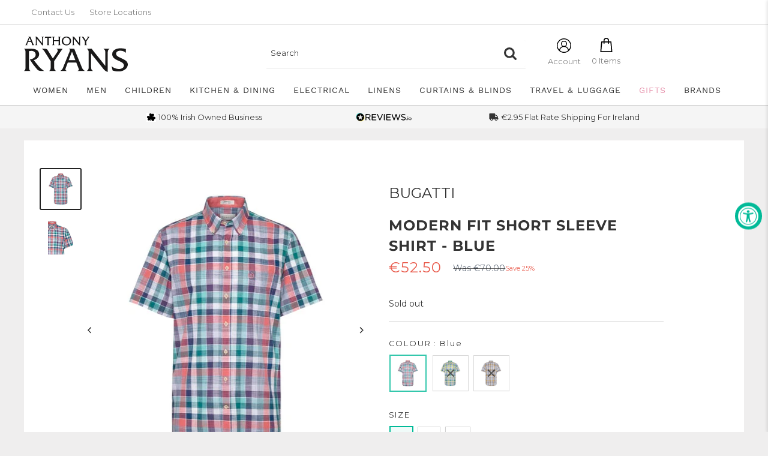

--- FILE ---
content_type: text/html; charset=utf-8
request_url: https://www.anthonyryans.com/collections/all/e-style-code-bug58332?view=tag.json
body_size: 1180
content:
[{"id":7811214835933,"title":"Modern Fit Short Sleeve Shirt","handle":"bugatti-casual-ss-shirt-bug58332-550","description":"\u003cp\u003e\u003cstrong\u003eFeatures\u003c\/strong\u003e\u003c\/p\u003e\n\u003cul\u003e\n\u003cli\u003eModern fit.\u003c\/li\u003e\n\u003cli\u003eButton down collar.\u003c\/li\u003e\n\u003cli\u003eCentral button fastening.\u003c\/li\u003e\n\u003cli\u003eShort sleeve.\u003c\/li\u003e\n\u003cli\u003eAll over check pattern.\u003c\/li\u003e\n\u003cli\u003eChest patch pocket with embroidered logo.\u003c\/li\u003e\n\u003c\/ul\u003e\n\u003cp\u003e\u003cstrong\u003eMaterial: \u003c\/strong\u003e100% Cotton.\u003c\/p\u003e\n\u003cp\u003e\u003cstrong\u003eWash Instructions: \u003c\/strong\u003eMachine washable at 30°C.\u003c\/p\u003e","published_at":"2020-07-15T00:00:00+01:00","created_at":"2022-08-13T14:07:04+01:00","vendor":"Bugatti","type":"","tags":["BranchSHO","e:brand-code:BUG","e:department-code:02A","e:department:Gents Outfitting","e:filter-colour:Green","e:season-code:SS21","e:season:Spring\/Summer 21","e:section-code:02","e:section:Menswear","e:style-code:BUG58332","e:sub-department-code:221","e:sub-department:Short Sleeve Casual Shirts","e:vat-code:1","epos:style-code:BUG58332","epos:vat-code:1"],"price":5250,"price_min":5250,"price_max":5250,"available":false,"price_varies":false,"compare_at_price":7000,"compare_at_price_min":7000,"compare_at_price_max":7000,"compare_at_price_varies":false,"variants":[{"id":43155914195165,"title":"M \/ 550","option1":"M","option2":"550","option3":null,"sku":"BUG58332002","requires_shipping":true,"taxable":true,"featured_image":null,"available":false,"name":"Modern Fit Short Sleeve Shirt - M \/ 550","public_title":"M \/ 550","options":["M","550"],"price":5250,"weight":0,"compare_at_price":7000,"inventory_management":"shopify","barcode":"4062389395654","requires_selling_plan":false,"selling_plan_allocations":[]},{"id":43155914129629,"title":"L \/ 550","option1":"L","option2":"550","option3":null,"sku":"BUG58332001","requires_shipping":true,"taxable":true,"featured_image":null,"available":false,"name":"Modern Fit Short Sleeve Shirt - L \/ 550","public_title":"L \/ 550","options":["L","550"],"price":5250,"weight":0,"compare_at_price":7000,"inventory_management":"shopify","barcode":"4062389395647","requires_selling_plan":false,"selling_plan_allocations":[]},{"id":43155914064093,"title":"XL \/ 550","option1":"XL","option2":"550","option3":null,"sku":"BUG58332003","requires_shipping":true,"taxable":true,"featured_image":null,"available":false,"name":"Modern Fit Short Sleeve Shirt - XL \/ 550","public_title":"XL \/ 550","options":["XL","550"],"price":5250,"weight":0,"compare_at_price":7000,"inventory_management":"shopify","barcode":"4062389395661","requires_selling_plan":false,"selling_plan_allocations":[]}],"images":["\/\/www.anthonyryans.com\/cdn\/shop\/products\/bugatti_1_550_9450-58332nB2MLdhZ1tkb8.jpg?v=1663149758","\/\/www.anthonyryans.com\/cdn\/shop\/products\/bugatti_1_550_9450-58332_2a4IYzUEB4TJ61.jpg?v=1663149758"],"featured_image":"\/\/www.anthonyryans.com\/cdn\/shop\/products\/bugatti_1_550_9450-58332nB2MLdhZ1tkb8.jpg?v=1663149758","options":["Size","Colour"],"media":[{"alt":null,"id":30538423730397,"position":1,"preview_image":{"aspect_ratio":0.666,"height":512,"width":341,"src":"\/\/www.anthonyryans.com\/cdn\/shop\/products\/bugatti_1_550_9450-58332nB2MLdhZ1tkb8.jpg?v=1663149758"},"aspect_ratio":0.666,"height":512,"media_type":"image","src":"\/\/www.anthonyryans.com\/cdn\/shop\/products\/bugatti_1_550_9450-58332nB2MLdhZ1tkb8.jpg?v=1663149758","width":341},{"alt":null,"id":30538423763165,"position":2,"preview_image":{"aspect_ratio":0.666,"height":512,"width":341,"src":"\/\/www.anthonyryans.com\/cdn\/shop\/products\/bugatti_1_550_9450-58332_2a4IYzUEB4TJ61.jpg?v=1663149758"},"aspect_ratio":0.666,"height":512,"media_type":"image","src":"\/\/www.anthonyryans.com\/cdn\/shop\/products\/bugatti_1_550_9450-58332_2a4IYzUEB4TJ61.jpg?v=1663149758","width":341}],"requires_selling_plan":false,"selling_plan_groups":[],"content":"\u003cp\u003e\u003cstrong\u003eFeatures\u003c\/strong\u003e\u003c\/p\u003e\n\u003cul\u003e\n\u003cli\u003eModern fit.\u003c\/li\u003e\n\u003cli\u003eButton down collar.\u003c\/li\u003e\n\u003cli\u003eCentral button fastening.\u003c\/li\u003e\n\u003cli\u003eShort sleeve.\u003c\/li\u003e\n\u003cli\u003eAll over check pattern.\u003c\/li\u003e\n\u003cli\u003eChest patch pocket with embroidered logo.\u003c\/li\u003e\n\u003c\/ul\u003e\n\u003cp\u003e\u003cstrong\u003eMaterial: \u003c\/strong\u003e100% Cotton.\u003c\/p\u003e\n\u003cp\u003e\u003cstrong\u003eWash Instructions: \u003c\/strong\u003eMachine washable at 30°C.\u003c\/p\u003e"},{"id":7811214737629,"title":"Modern Fit Short Sleeve Shirt - Blue","handle":"bugatti-casual-ss-shirt-bug58332-670","description":"\u003cp\u003e\u003cstrong\u003eFeatures\u003c\/strong\u003e\u003c\/p\u003e\n\u003cul\u003e\n\u003cli\u003eModern fit.\u003c\/li\u003e\n\u003cli\u003eButton down collar.\u003c\/li\u003e\n\u003cli\u003eCentral button fastening.\u003c\/li\u003e\n\u003cli\u003eShort sleeve.\u003c\/li\u003e\n\u003cli\u003eAll over check pattern.\u003c\/li\u003e\n\u003cli\u003eChest patch pocket with embroidered logo.\u003c\/li\u003e\n\u003c\/ul\u003e\n\u003cp\u003e\u003cstrong\u003eMaterial: \u003c\/strong\u003e100% Cotton.\u003c\/p\u003e\n\u003cp\u003e\u003cstrong\u003eWash Instructions: \u003c\/strong\u003eMachine washable at 30°C.\u003c\/p\u003e","published_at":"2020-07-15T00:00:00+01:00","created_at":"2022-08-13T14:07:03+01:00","vendor":"Bugatti","type":"","tags":["BranchSHO","e:brand-code:BUG","e:department-code:02A","e:department:Gents Outfitting","e:filter-colour:Blue","e:season-code:SS21","e:season:Spring\/Summer 21","e:section-code:02","e:section:Menswear","e:style-code:BUG58332","e:sub-department-code:221","e:sub-department:Short Sleeve Casual Shirts","e:vat-code:1","epos:style-code:BUG58332","epos:vat-code:1"],"price":5250,"price_min":5250,"price_max":5250,"available":false,"price_varies":false,"compare_at_price":7000,"compare_at_price_min":7000,"compare_at_price_max":7000,"compare_at_price_varies":false,"variants":[{"id":43155913801949,"title":"M \/ Blue","option1":"M","option2":"Blue","option3":null,"sku":"BUG58332005","requires_shipping":true,"taxable":true,"featured_image":null,"available":false,"name":"Modern Fit Short Sleeve Shirt - Blue - M \/ Blue","public_title":"M \/ Blue","options":["M","Blue"],"price":5250,"weight":0,"compare_at_price":7000,"inventory_management":"shopify","barcode":"4062389395227","requires_selling_plan":false,"selling_plan_allocations":[]},{"id":43155913769181,"title":"L \/ Blue","option1":"L","option2":"Blue","option3":null,"sku":"BUG58332004","requires_shipping":true,"taxable":true,"featured_image":null,"available":false,"name":"Modern Fit Short Sleeve Shirt - Blue - L \/ Blue","public_title":"L \/ Blue","options":["L","Blue"],"price":5250,"weight":0,"compare_at_price":7000,"inventory_management":"shopify","barcode":"4062389395210","requires_selling_plan":false,"selling_plan_allocations":[]},{"id":43155913834717,"title":"XL \/ Blue","option1":"XL","option2":"Blue","option3":null,"sku":"BUG58332006","requires_shipping":true,"taxable":true,"featured_image":null,"available":false,"name":"Modern Fit Short Sleeve Shirt - Blue - XL \/ Blue","public_title":"XL \/ Blue","options":["XL","Blue"],"price":5250,"weight":0,"compare_at_price":7000,"inventory_management":"shopify","barcode":"4062389395234","requires_selling_plan":false,"selling_plan_allocations":[]}],"images":["\/\/www.anthonyryans.com\/cdn\/shop\/products\/bugatti_1_940_9450-58332qg91Bnxa2RDg3.jpg?v=1663149759","\/\/www.anthonyryans.com\/cdn\/shop\/products\/bugatti_1_940_9450-58332_2LRTr8xT3GfZMf.jpg?v=1663149759"],"featured_image":"\/\/www.anthonyryans.com\/cdn\/shop\/products\/bugatti_1_940_9450-58332qg91Bnxa2RDg3.jpg?v=1663149759","options":["Size","Colour"],"media":[{"alt":null,"id":30538424058077,"position":1,"preview_image":{"aspect_ratio":0.666,"height":512,"width":341,"src":"\/\/www.anthonyryans.com\/cdn\/shop\/products\/bugatti_1_940_9450-58332qg91Bnxa2RDg3.jpg?v=1663149759"},"aspect_ratio":0.666,"height":512,"media_type":"image","src":"\/\/www.anthonyryans.com\/cdn\/shop\/products\/bugatti_1_940_9450-58332qg91Bnxa2RDg3.jpg?v=1663149759","width":341},{"alt":null,"id":30538424090845,"position":2,"preview_image":{"aspect_ratio":0.666,"height":512,"width":341,"src":"\/\/www.anthonyryans.com\/cdn\/shop\/products\/bugatti_1_940_9450-58332_2LRTr8xT3GfZMf.jpg?v=1663149759"},"aspect_ratio":0.666,"height":512,"media_type":"image","src":"\/\/www.anthonyryans.com\/cdn\/shop\/products\/bugatti_1_940_9450-58332_2LRTr8xT3GfZMf.jpg?v=1663149759","width":341}],"requires_selling_plan":false,"selling_plan_groups":[],"content":"\u003cp\u003e\u003cstrong\u003eFeatures\u003c\/strong\u003e\u003c\/p\u003e\n\u003cul\u003e\n\u003cli\u003eModern fit.\u003c\/li\u003e\n\u003cli\u003eButton down collar.\u003c\/li\u003e\n\u003cli\u003eCentral button fastening.\u003c\/li\u003e\n\u003cli\u003eShort sleeve.\u003c\/li\u003e\n\u003cli\u003eAll over check pattern.\u003c\/li\u003e\n\u003cli\u003eChest patch pocket with embroidered logo.\u003c\/li\u003e\n\u003c\/ul\u003e\n\u003cp\u003e\u003cstrong\u003eMaterial: \u003c\/strong\u003e100% Cotton.\u003c\/p\u003e\n\u003cp\u003e\u003cstrong\u003eWash Instructions: \u003c\/strong\u003eMachine washable at 30°C.\u003c\/p\u003e"},{"id":7811214639325,"title":"Modern Fit Short Sleeve Shirt","handle":"bugatti-casual-ss-shirt-bug58332-940","description":"\u003cp\u003e\u003cstrong\u003eFeatures\u003c\/strong\u003e\u003c\/p\u003e\n\u003cul\u003e\n\u003cli\u003eModern fit.\u003c\/li\u003e\n\u003cli\u003eButton down collar.\u003c\/li\u003e\n\u003cli\u003eCentral button fastening.\u003c\/li\u003e\n\u003cli\u003eShort sleeve.\u003c\/li\u003e\n\u003cli\u003eAll over check pattern.\u003c\/li\u003e\n\u003cli\u003eChest patch pocket with embroidered logo.\u003c\/li\u003e\n\u003c\/ul\u003e\n\u003cp\u003e\u003cstrong\u003eMaterial: \u003c\/strong\u003e100% Cotton.\u003c\/p\u003e\n\u003cp\u003e\u003cstrong\u003eWash Instructions: \u003c\/strong\u003eMachine washable at 30°C.\u003c\/p\u003e","published_at":"2020-07-15T00:00:00+01:00","created_at":"2022-08-13T14:07:03+01:00","vendor":"Bugatti","type":"","tags":["BranchSHO","e:brand-code:BUG","e:department-code:02A","e:department:Gents Outfitting","e:filter-colour:Pink","e:season-code:SS21","e:season:Spring\/Summer 21","e:section-code:02","e:section:Menswear","e:style-code:BUG58332","e:sub-department-code:221","e:sub-department:Short Sleeve Casual Shirts","e:vat-code:1","epos:style-code:BUG58332","epos:vat-code:1"],"price":5250,"price_min":5250,"price_max":5600,"available":false,"price_varies":true,"compare_at_price":7000,"compare_at_price_min":7000,"compare_at_price_max":7000,"compare_at_price_varies":false,"variants":[{"id":43155913408733,"title":"M \/ 940","option1":"M","option2":"940","option3":null,"sku":"BUG58332008","requires_shipping":true,"taxable":true,"featured_image":null,"available":false,"name":"Modern Fit Short Sleeve Shirt - M \/ 940","public_title":"M \/ 940","options":["M","940"],"price":5600,"weight":0,"compare_at_price":7000,"inventory_management":"shopify","barcode":"4062389395180","requires_selling_plan":false,"selling_plan_allocations":[]},{"id":43155913572573,"title":"L \/ 940","option1":"L","option2":"940","option3":null,"sku":"BUG58332007","requires_shipping":true,"taxable":true,"featured_image":null,"available":false,"name":"Modern Fit Short Sleeve Shirt - L \/ 940","public_title":"L \/ 940","options":["L","940"],"price":5250,"weight":0,"compare_at_price":7000,"inventory_management":"shopify","barcode":"4062389395173","requires_selling_plan":false,"selling_plan_allocations":[]},{"id":43155913507037,"title":"XL \/ 940","option1":"XL","option2":"940","option3":null,"sku":"BUG58332009","requires_shipping":true,"taxable":true,"featured_image":null,"available":false,"name":"Modern Fit Short Sleeve Shirt - XL \/ 940","public_title":"XL \/ 940","options":["XL","940"],"price":5250,"weight":0,"compare_at_price":7000,"inventory_management":"shopify","barcode":"4062389395197","requires_selling_plan":false,"selling_plan_allocations":[]}],"images":["\/\/www.anthonyryans.com\/cdn\/shop\/products\/bugatti_1_670_9450-58332SuvUBwO7VRsfy.jpg?v=1663149761","\/\/www.anthonyryans.com\/cdn\/shop\/products\/bugatti_1_670_9450-58332_2ePtspPRFkrCYp.jpg?v=1663149761"],"featured_image":"\/\/www.anthonyryans.com\/cdn\/shop\/products\/bugatti_1_670_9450-58332SuvUBwO7VRsfy.jpg?v=1663149761","options":["Size","Colour"],"media":[{"alt":null,"id":30538424385757,"position":1,"preview_image":{"aspect_ratio":0.666,"height":512,"width":341,"src":"\/\/www.anthonyryans.com\/cdn\/shop\/products\/bugatti_1_670_9450-58332SuvUBwO7VRsfy.jpg?v=1663149761"},"aspect_ratio":0.666,"height":512,"media_type":"image","src":"\/\/www.anthonyryans.com\/cdn\/shop\/products\/bugatti_1_670_9450-58332SuvUBwO7VRsfy.jpg?v=1663149761","width":341},{"alt":null,"id":30538424418525,"position":2,"preview_image":{"aspect_ratio":0.666,"height":512,"width":341,"src":"\/\/www.anthonyryans.com\/cdn\/shop\/products\/bugatti_1_670_9450-58332_2ePtspPRFkrCYp.jpg?v=1663149761"},"aspect_ratio":0.666,"height":512,"media_type":"image","src":"\/\/www.anthonyryans.com\/cdn\/shop\/products\/bugatti_1_670_9450-58332_2ePtspPRFkrCYp.jpg?v=1663149761","width":341}],"requires_selling_plan":false,"selling_plan_groups":[],"content":"\u003cp\u003e\u003cstrong\u003eFeatures\u003c\/strong\u003e\u003c\/p\u003e\n\u003cul\u003e\n\u003cli\u003eModern fit.\u003c\/li\u003e\n\u003cli\u003eButton down collar.\u003c\/li\u003e\n\u003cli\u003eCentral button fastening.\u003c\/li\u003e\n\u003cli\u003eShort sleeve.\u003c\/li\u003e\n\u003cli\u003eAll over check pattern.\u003c\/li\u003e\n\u003cli\u003eChest patch pocket with embroidered logo.\u003c\/li\u003e\n\u003c\/ul\u003e\n\u003cp\u003e\u003cstrong\u003eMaterial: \u003c\/strong\u003e100% Cotton.\u003c\/p\u003e\n\u003cp\u003e\u003cstrong\u003eWash Instructions: \u003c\/strong\u003eMachine washable at 30°C.\u003c\/p\u003e"}]

--- FILE ---
content_type: text/css
request_url: https://www.anthonyryans.com/cdn/shop/t/242/assets/styles-customised.css?v=41786350118531692421763547805
body_size: 10187
content:
.heading{font-weight:700}.page__title{opacity:.9}.link:hover,.link:focus{color:var(--text-color)}.nav-bar__link[aria-expanded=true]{color:var(--primary-button-background)}#main{margin-top:20px}.mini-cart-opened{height:100vh;overflow:hidden}.lazyloaded.image--fade-in,.no-js [data-bgset],.no-js [data-bg]{z-index:2}.template-index #main{margin-top:0}.boost-pfs-filter-button span{text-transform:uppercase}#ot-sdk-btn-floating{display:none}@media screen and (max-width: 480px){.card__collapsible-button{padding:10px}}.sf9-hidden{opacity:0!important}.sf9-do-not-display{display:none!important}.sf9-quick-view-button{font-size:13px;height:35px;line-height:35px;transition:opacity .25s ease;margin-top:15px!important}.sf9-quick-view-button svg{margin-right:6px;width:15px;height:15px}.sf9-quick-view-button.--hover-activated{opacity:0;pointer-events:none}.sf9-quick-view-button-placeholder{height:35px;margin-top:15px!important}.product-item:hover .sf9-quick-view-button.--hover-activated{opacity:1;pointer-events:all}@media screen and (max-width: 640px){.sf9-quick-view-button,.sf9-quick-view-button.--hover-activated{position:absolute;top:20px;right:20px;display:flex;align-items:center;justify-content:center;width:30px;height:30px;line-height:30px;opacity:1;pointer-events:all;margin:0!important;padding:0!important}:is(.sf9-quick-view-button,.sf9-quick-view-button.--hover-activated) span{display:none}:is(.sf9-quick-view-button,.sf9-quick-view-button.--hover-activated) svg{margin:0}.sf9-quick-view-button-placeholder{display:none}}@font-face{font-family:Work Sans;src:local("Work Sans"),url(subset-WorkSans-Light.woff2) format("woff2"),url(subset-WorkSans-Light.woff) format("woff");font-weight:400;font-style:normal;font-display:swap}@font-face{font-family:Work Sans;src:local("Work Sans"),url(subset-WorkSans-LightItalic.woff2) format("woff2"),url(subset-WorkSans-LightItalic.woff) format("woff");font-weight:400;font-style:italic;font-display:swap}@font-face{font-family:Work Sans;src:local("Work Sans"),url(subset-WorkSans-Medium.woff2) format("woff2"),url(subset-WorkSans-Medium.woff) format("woff");font-weight:600;font-style:normal;font-display:swap}@font-face{font-family:Work Sans;src:local("Work Sans"),url(subset-WorkSans-MediumItalic.woff2) format("woff2"),url(subset-WorkSans-MediumItalic.woff) format("woff");font-weight:600;font-style:italic;font-display:swap}@font-face{font-family:Work Sans;src:local("Work Sans"),url(subset-WorkSans-Regular.woff2) format("woff2"),url(subset-WorkSans-Regular.woff) format("woff");font-weight:500;font-style:normal;font-display:swap}@font-face{font-family:Work Sans;src:local("Work Sans"),url(subset-WorkSans-Italic.woff2) format("woff2"),url(subset-WorkSans-Italic.woff) format("woff");font-weight:500;font-style:italic;font-display:swap}.location__section .map__map-container{flex:0 0 50%}.location__section .map{border:none}.map__store-icon{margin-right:10px}.map__store-hours .heading{padding-bottom:0}.map__store-name{opacity:.9}.location__section .container{padding-bottom:60px}@media screen and (max-width: 480px){.location__section .map__map-container--desktop{display:none}.location__section .map{padding:0}.location-page{display:none}}.section{margin:28px 0}@media screen and (max-width: 1000px){.section{margin:14px 0}}@media (min-width: 1001px){.show-mobile{display:none!important}}@media screen and (max-width: 1000px){.show-desktop{display:none!important}}.js-free-shipping-motivator .hidden{display:none}.template-cart .cart-page--free-shipping-motivator{width:100%;background:#f5f5f5;padding:11px 0;text-align:center;font-size:13px;line-height:.9375rem;font-weight:var(--text-font-weight);color:var(--text-color);margin:10px auto 0}.template-cart .empty-state__description.cart-page--free-shipping-motivator{width:fit-content;padding:11px 20px}.free-shipping-motivator--block{width:100%;background:#f5f5f5;padding:11px 0;text-align:center;font-size:13px;line-height:.9375rem;font-weight:var(--text-font-weight);color:var(--text-color)}@media screen and (max-width: 355px){.template-cart .empty-state__description.cart-page--free-shipping-motivator{padding:11px 5px}.free-shipping-motivator--block{font-size:11px}}#klaviyo-BIS-anchor .klaviyo-bis-trigger{display:flex;justify-content:center;align-items:center;width:100%!important;height:60px!important;margin-top:20px!important;font-size:18px;font-weight:400;text-transform:capitalize;background:var(--primary-button-background);color:var(--secondary-background);padding:2px 30px;line-height:23px;text-transform:uppercase}#klaviyo-BIS-anchor .klaviyo-bis-trigger:hover{background:rgba(var(--primary-button-background-rgb),.8)!important}.klaviyo-BIS .block-swatch--disabled .block-swatch__item{cursor:pointer;pointer-events:all}.section__newsletter [data-testid=form-row],.section__newsletter [data-testid=form-component]{padding:0!important}.section__newsletter [data-testid=form-component]:first-child{max-width:293px;margin-right:1.25rem;flex:0 1 293px}.section__newsletter [data-testid=form-component]:nth-child(2){flex:0 0 148px!important}.section__newsletter input{width:100%!important;border:none!important;font-size:14px!important;box-shadow:none!important}.section__newsletter input::placeholder{font-size:14px!important}.section__newsletter button{width:148px!important;font-size:13px!important}@media only screen and (max-width: 768px){.section__newsletter [data-testid=form-row]{padding:0!important;justify-content:center;flex-wrap:wrap}.section__newsletter [data-testid=form-component]{flex:0 0 100%!important;max-width:unset!important}.section__newsletter [data-testid=form-component]:first-child{margin-right:0;margin-bottom:20px}.section__newsletter [data-testid=form-component]:nth-child(2){flex:0 0 100%!important;max-width:unset!important}.section__newsletter [data-testid=form-component]:nth-child(2) button{width:100%!important}}.header__action-item{position:initial}#mini-cart{position:fixed;right:0;left:auto;top:0;z-index:99999;width:350px;height:100vh;background:#fff;max-height:100%!important;transition:all .3s ease}.mini-cart__recap-price-line:last-child{font-size:24px}.mini-cart__top-bar{letter-spacing:1.85px;padding:2px 10px;line-height:60px;background:#fff;cursor:pointer}.mini-cart__top-bar .icon{margin-right:10px}.mini-cart__content:not(.mini-cart__content--empty)>*{padding-left:0;padding-right:0}.mini-cart__alert-wrapper{background-color:#e9f2f8;display:flex;align-items:center;padding-top:0}.mini-cart .alert{width:85%;font-weight:400;background:transparent;text-align:left;font-size:14px;color:#217dbb}.mini-cart__icon-info{background:#4aa3df;width:15%;text-align:center;height:65px;line-height:65px;display:flex;align-items:center;justify-content:center}.mini-cart__icon-info svg{fill:#fff}.mini-cart__line-item-list{padding:20px!important}.mini-cart__notes{padding:0 20px}.mini-cart__notes label{display:block}.mini-cart__notes textarea{width:100%}.mini-cart__product-vendor{display:none}.cart-message{margin:24px 0}.mini-cart .button-group--loose>a,.mini-cart .button-group--loose>button{display:flex;align-items:center;justify-content:center;font-size:21px;line-height:25px;padding:15px 10px;font-weight:400}.mini-cart .icon--lock{margin-right:10px}.mini-cart__inner{height:auto}.mini-cart[aria-hidden=false]{transform:translate(0);transition:all .3s ease}.mini-cart[aria-hidden=true]{transform:translate(350px);transition:all .3s ease}@media screen and (max-width: 355px){#mini-cart{width:90%}}.product-item__label-list{z-index:5}.product-item__price-list.price-list{text-decoration:line-through}div[id^=modal-quick-view] .product-meta__share-buttons,div[id^=modal-quick-view] more-payment-options-link{display:none}div[id^=modal-quick-view] .featured-product{display:grid;grid-template-columns:.45fr .55fr}div[id^=modal-quick-view] .featured-product>*{display:block;width:100%}div[id^=modal-quick-view] .view-full-details{margin-top:25px;margin-left:auto;text-decoration:underline}@media screen and (max-width: 640px){div[id^=modal-quick-view] .featured-product{grid-template-columns:1fr}div[id^=modal-quick-view] .featured-product .product-form__payment-container{display:grid;grid-template-columns:max-content 1fr}div[id^=modal-quick-view] .featured-product .product-form__payment-container>*{width:100%}div[id^=modal-quick-view] .featured-product .product-form__payment-container .shopify-payment-button{grid-column:1 / 3}div[id^=modal-quick-view] .modal__dialog{padding:25px 15px 15px}div[id^=modal-quick-view] .modal__close{right:25px;top:15px}div[id^=modal-quick-view] .modal__close svg{width:15px;height:15px}div[id^=modal-quick-view] .product-gallery__carousel-item{padding:0 10px}div[id^=modal-quick-view] .flickity-prev-next-button.previous{left:-15px}div[id^=modal-quick-view] .flickity-prev-next-button.next{right:-15px}div[id^=modal-quick-view] .featured-product .card:first-child{border:none}}.shopify-section .rebuy-carousel__pagination.splide__pagination{display:none}.shopify-section .rebuy-widget{padding:10px 0 0;margin:28px 0}.shopify-section .rebuy-widget .rebuy-product-block .rebuy-product-info .rebuy-product-title{margin:0}.shopify-section .rebuy-widget .section__title,.shopify-section .rebuy-widget .primary-title{margin:0;padding:20px;font-weight:400;font-size:18px;text-transform:capitalize}.shopify-section .rebuy-widget .rebuy-money.sale{font-size:15px;font-weight:600}.shopify-section .rebuy-widget .rebuy-money.compare-at{text-decoration:none}.shopify-section .rebuy-widget .rebuy-money.compare-at .price-before{font-size:10px;text-decoration:line-through}.shopify-section .rebuy-widget .product-label--on-sale{margin-top:0;margin-left:5px}#reviewsio-carousel-widget{padding:0 20px}.section__header{position:relative;margin-bottom:10px}.section__header--center{justify-content:center}.section__header .section__action-link{position:absolute;right:0;top:50%;transform:translateY(-50%)}.section__title{font-size:28px;font-weight:600;text-transform:capitalize}@keyframes mobile-filters-animation{0%{top:0}to{top:155px}}@media screen and (max-width: 767px){.boost-pfs-filter-tree-mobile-button-stick-wrapper{position:static;top:0}.boost-pfs-filter-tree-mobile-button-stick-wrapper.sticky{position:sticky;z-index:10;top:155px;animation-name:mobile-filters-animation;animation-timing-function:ease-in-out;animation-duration:.15s}}@keyframes filters-animation{0%{top:0}to{top:192px}}@media screen and (min-width: 768px){.boost-pfs-filter-left-col{position:sticky;top:20px;height:fit-content}.boost-pfs-filter-left-col.sticky{top:192px;transition:all .25s ease-in-out;animation-name:filters-animation;animation-timing-function:ease-in-out;animation-duration:.15s}}@keyframes header-animation{0%{top:-200px}to{top:0}}#shopify-section-header.sticky{position:sticky;top:0;transition:all .25s ease-in-out;animation-name:header-animation;animation-timing-function:ease-in-out;animation-duration:.15s}.announcement-bar__content{font-family:Proza Libre,sans-serif;font-size:13px;line-height:18px;padding:.625rem}.announcement-bar__content .link--underline{margin-left:.625rem}.blocks-collection-list{display:flex;margin-left:-15px;margin-right:-15px;flex-wrap:wrap;row-gap:30px}.blocks-collection-list img{position:relative}.section__blocks-collection-list .container{padding:0}@media screen and (max-width: 1000px){.blocks-collection-list{flex-wrap:wrap;margin-left:0;margin-right:0}.blocks-collection-list .collection-item{margin:14px 0}.blocks-collection-list .collection-item:last-child{margin-bottom:0}}.section__brands{background:#fff;padding-top:0}.brands__anchor{cursor:pointer}.brands__vendor-list,.brands__list{list-style:none}.brands__vendor-list{display:flex;flex-wrap:wrap;justify-content:left;margin:2em 30px}.brands__vendor-list li{flex:0 0 25%;text-align:left;padding:.5em;text-transform:capitalize}.brands__separator .heading{position:relative;margin-top:50px}.brands__separator:first-child{display:none}.brands__separator .heading:after{content:" ";position:absolute;top:calc(50% - 1px);left:0;background:#ccc;height:2px;width:100%}.brands__separator .heading span{position:relative;z-index:2;background:#fff;padding:0 1em}.brands__buttons{margin:0;display:flex;justify-content:center;flex-wrap:wrap;padding:4em 0;list-style:none}.brands__buttons.sticky{position:sticky;top:58px;z-index:9;width:100%;background:#fff;padding-top:0;padding-bottom:10px;border-bottom:1px solid #cccccc}.brands__buttons.sticky+.brands__list{padding-top:150px}.brands__buttons li{font-size:20px;width:40px}@media screen and (max-width: 480px){.brands__buttons.sticky{top:0}.brands__vendor-list li{flex:0 0 50%}.brands__buttons{justify-content:left}.brands__vendor-list{margin:2em 10px}}.collection-item__title{font-size:16px;transform:translate(0)}.collection-item__image-wrapper{margin-bottom:0}.collection-item__image-wrapper--rounded{margin-bottom:15px}.bpfs-loading>*{display:none}.collection-list .product-list .bpfs-loading>*,.search-main .product-list .bpfs-loading>*{display:none}.collection-with-image-section .featured-collection{background-size:470px auto}.collection-with-image-section .product-list--scrollable:after{content:"flickity";display:none}@media screen and (max-width: 1000px){.collection-with-image-section .featured-collection__header{background-image:none!important}.collection-with-image-section .flickity-prev-next-button.previous{left:40%}.collection-with-image-section .flickity-prev-next-button.next{right:40%}.collection-with-image-section .flickity-prev-next-button{top:unset;bottom:-20px;height:40px}}@media screen and (max-width: 768px){.collection-with-image-section .product-list--scrollable .product-item{width:50%}}.container--contact-page .layout{background:#fff;margin:40px 0;padding:40px}.container--contact-page .layout__section{max-width:none}.form__header{border:1px solid #dadae5;text-align:left;padding:20px}.contact-form{border:1px solid #dadae5;padding:20px}.contact-form textarea{height:80px}.contact-form .heading{border-bottom:1px solid #dadae5;padding-bottom:10px;margin-bottom:20px}.contact-form__buttons{display:flex}.contact-form__buttons button{margin-right:0}.contact-form__buttons svg{margin-left:10px}.contact-form__buttons span{color:var(--primary-button-background)}@media screen and (max-width: 480px){.container--contact-page .layout{padding:0}.contact-form__buttons{flex-wrap:wrap}.contact-form__buttons>div,.contact-form__buttons button{flex:0 0 100%}}.custom-collection-with-image__header{text-align:center}.custom-collection-with-image__header .custom-collection-with-image__button{display:none}.custom-collection-with-image__title{font-size:28px;font-weight:600}.custom-collection-with-image__description{font-size:14px}.custom-collection-with-image__button{line-height:36px}.custom-collection-with-image__columns{margin-top:40px;display:flex}.custom-collection-with-image__image{width:34%;margin-right:10px}.custom-collection-with-image__collection{width:66%;display:flex;flex-direction:column;align-items:center;justify-content:space-between}.custom-collection-with-image__collection .product-item{padding:0 4px;width:25%}.custom-collection-with-image__collection .product-item .aspect-ratio{padding-bottom:115%!important}.custom-collection-with-image__collection .product-item .aspect-ratio img{object-fit:cover}@media screen and (max-width: 999px){.custom-collection-with-image__header{text-align:left}.custom-collection-with-image__button{line-height:42px}.custom-collection-with-image__header .custom-collection-with-image__button{display:inline-block;margin-top:10px}.custom-collection-with-image__image{display:none}.custom-collection-with-image__collection{width:100%}.custom-collection-with-image__collection .product-list{flex-wrap:nowrap;overflow-x:auto;padding-bottom:15px}.custom-collection-with-image__collection .scroller{margin:0}.custom-collection-with-image__collection .product-item{width:50%}.custom-collection-with-image__collection .custom-collection-with-image__button{display:none}}@media screen and (max-width: 999px){.custom-collection-with-image__button{width:100%}}.custom-offers{display:flex;flex-wrap:wrap;column-gap:10px;row-gap:20px}.custom-offers__item{width:calc(50% - 5px)}.custom-offer__content{padding:50px 20px;text-align:center}.custom-offer__title{margin-bottom:20px;font-size:42px;line-height:1.2}.custom-offer__link{font-size:18px;padding-bottom:8px}@media screen and (max-width: 768px){.custom-offers__item{width:100%}}.custom-slideshow.flickity-resize .custom-slideshow__slide{height:100%}.custom-slideshow__slide{position:relative;display:block;width:100%}.custom-slideshow__slide-inner{display:flex;flex-direction:row}.custom-slideshow__slide-inner--image-left{flex-direction:row-reverse}.custom-slideshow__content{width:31%;padding:20px;display:flex;flex-direction:column;justify-content:center;align-items:center}.custom-slideshow__title{margin-bottom:5px;font-size:48px;text-align:center;line-height:1.2}.custom-slideshow__text{margin-bottom:18px;font-size:13px}.button.custom-slideshow__button{font-size:18px;font-weight:400}.custom-slideshow__image{width:69%}.custom-slideshow__image-wrap--mobile{display:none}.custom-slideshow .flickity-page-dots{bottom:18px}.custom-slideshow .flickity-page-dots .dot{width:10px;height:10px;background-color:#f5f5f5}.custom-slideshow .flickity-page-dots .dot.is-selected{transform:scale(1.1)}@media screen and (max-width: 999px){.custom-slideshow__content{padding-top:30px;padding-bottom:60px}.custom-slideshow__slide-inner{height:100%;flex-direction:column-reverse}.custom-slideshow__title{font-size:36px}.custom-slideshow__content,.custom-slideshow__image{width:100%}.custom-slideshow__image-wrap--desktop.has-mobile{display:none}.custom-slideshow__image-wrap--mobile{display:block}.custom-slideshow .flickity-page-dots{bottom:38px}}[data-section-type=featured-collection] .section__title{line-height:1.2;text-align:center}@media only screen and (max-width: 987px){[data-section-type=featured-collection] .section__title{text-align:center;font-size:24px}[data-section-type=featured-collection] .product-list{padding:20px}[data-section-type=featured-collection] .product-item{padding:0}}.footer__wrapper{padding:0 0 25px;border-top:none}.footer__block-list{margin-top:0;border-bottom:1px solid var(--border-color)}.social-media__item svg{opacity:1}.footer__social{border-bottom:1px solid var(--border-color);padding:50px 0;display:flex;align-items:center}.footer__social ul{width:75%;justify-content:center}.footer__block-item--social{padding:0;border-right:1px solid var(--border-color)}.footer__social svg{width:36px;height:36px;margin-right:20px}.footer__block-item--text{flex-basis:400px}.footer__block-content{display:flex;align-items:center;width:80%;margin:auto;padding:50px 0}.footer__block-content a{display:flex;align-items:center}.footer__block-content .footer__title{margin-bottom:0;text-align:left}.footer__block-content .rte p{font-size:12px}.footer__title,.footer__block-item--links{text-align:center}.footer__block-item--links .footer__title{padding-top:18px;font-size:12px;font-weight:700}.footer__icon svg{width:36px;margin-right:15px}.footer__aside{align-items:center}.footer__aside-item--logo,.footer__aside-item--powered-by,.footer__aside-item--localization{opacity:.5;transition:opacity .25s ease-in-out;font-size:14px}.footer__aside-item--logo{width:180px;height:15px;margin:0}.footer__block-item--links .icon--arrow-bottom{display:none;color:silver}#mc_embed_signup #mc-embedded-subscribe-form .mce_inline_error{background:transparent!important}@media screen and (min-width: 1101px){.footer__block-item--text+.footer__block-item--links{padding-left:12.5%}.footer__block-item--links:nth-of-type(3){padding-right:0}.footer__block-item--links:nth-of-type(4){padding-left:0}}@media screen and (max-width: 1000px){.footer__block-item--links{flex:0 0 19%}.footer__block-item--text{flex-basis:40%}}@media screen and (max-width: 768px){.footer__block-item--text{flex:0 0 100%;margin-left:0;border-right:0}.footer__block-item--links{flex:0 0 100%}.footer__social{justify-content:center}.footer__block-content{padding:40px 0;justify-content:center}.footer__block-content .footer__title{padding:0 0 10px}.footer__block-content .footer__collapsible-content{padding:0}.footer__block-list{margin:0;justify-content:center}.footer__block-item{margin-left:calc(-1 * var(--mobile-container-gutter))}.footer__block-item--links .footer__title{justify-content:center}.footer__collapsible-content{padding-right:0}.newsletter #mc_embed_signup .mc-field-group{width:100%}.footer__aside-item--powered-by,.footer__aside-item--copyright{display:none}.footer__aside{padding:0;margin:10px 0 0;align-items:center;flex-direction:row;justify-content:center}.footer__wrapper{padding:0}.footer{padding:10px 0}}@media screen and (max-width: 768px) and (min-width: 641px){.footer__aside{padding:10px 0}}@media screen and (max-width: 640px){.footer__block-item--links .icon--arrow-bottom{position:absolute;right:0;display:block}.footer__block-item--links [aria-expanded=true] .icon--arrow-bottom{display:block;transform:rotate(180deg)}.footer__block-list{border-bottom:none}}section[data-section-navigation-trigger=hover] .nav-bar{box-shadow:inset 0 -2px #dbdbdb}section[data-section-navigation-trigger=hover] .nav-bar__item{position:static;padding:0;text-align:left;border-bottom:2px solid transparent;transition:border-color .2s ease-in-out}section[data-section-navigation-trigger=hover] .nav-bar__item>.link.nav-bar__link{transition:none}section[data-section-navigation-trigger=hover] .nav-bar__item:hover{background-color:var(--primary-button-background)}section[data-section-navigation-trigger=hover] .nav-bar__item:hover>.link.nav-bar__link{color:#fff}section[data-section-navigation-trigger=hover] .nav-bar__item .nav-bar__link{display:block;padding:17px 15px}section[data-section-navigation-trigger=hover] .close-megamenu{display:none}section[data-section-navigation-trigger=hover] .mega-menu{border:none}section[data-section-navigation-trigger=hover] .nav-bar__inner{white-space:unset}@media (hover: none){section[data-section-navigation-trigger=hover] .nav-bar__item{border:none}section[data-section-navigation-trigger=hover] .nav-bar__link{border-bottom:2px solid transparent}section[data-section-navigation-trigger=hover] .nav-bar__link:active,section[data-section-navigation-trigger=hover] .nav-bar__link:focus,section[data-section-navigation-trigger=hover] .nav-bar__link:focus-within,section[data-section-navigation-trigger=hover] .nav-bar__link:focus-visible,section[data-section-navigation-trigger=hover] .nav-bar__link:target,section[data-section-navigation-trigger=hover] .nav-bar__link:hover{border-bottom:2px solid var(--accent-color)}}.mega-menu__overlay{position:fixed;z-index:-10;top:0;left:0;width:100vw;height:100vh;background:#141414;opacity:.8;transition:all .2s ease;pointer-events:none}@media (hover: none){.mega-menu__overlay:not(.sf9-hidden){pointer-events:all}.mega-menu__column.mega-menu__images{min-width:unset}}.top-bar,.top-bar__menu{display:flex;justify-content:end;margin:0}.top-bar{background:#fff;border-bottom:1px solid var(--border-color);padding:.625rem 0;justify-content:end}.top-bar li{padding:0 .9375rem;opacity:.6}.top-bar li:hover,.top-bar li:focus,.top-bar li:active{opacity:.4}.header__account-icon .icon-state__secondary{width:100%}.header__action-item-link--locations{display:flex;align-items:center}.top-bar .header__action-item--currency{padding:0;font-size:13px}.top-bar .currency-selector__value{margin-left:10px;font-weight:400}.bottom-bar{position:relative;display:flex;align-items:center;justify-content:center;height:max-content;min-height:40px;padding:12px}.bottom-bar img{position:absolute;left:0;top:0;z-index:1;display:block;width:100%;height:100%;object-fit:cover;pointer-events:none}.bottom-bar__text{width:max-content;text-align:center;font-weight:700;margin:0}.bottom-bar__text a{text-decoration-line:underline;text-decoration-color:currentColor}.highlighted-nav-item{position:relative}.highlighted-nav-item__decoration{position:absolute;left:0;top:0;z-index:1;display:block;width:100%;height:100%;object-fit:contain;pointer-events:none}.header__action-item--currency img{margin-right:10px}.header{padding:15px 0}.header__logo{width:30%}.icon--logo{width:173px;height:auto}.header__search-bar-wrapper{width:40%;flex:none}.header__search-bar-wrapper .search-bar__input{background:#fff;padding-left:.5625rem}.header__search-bar-wrapper .search-bar{width:90%;margin:auto;border-bottom:1px solid var(--border-color);padding-bottom:2px}.header__search-bar-wrapper .search-bar__submit{background:#fff;color:#000}.header__cart-count,.header__action-label{position:relative;display:block;color:var(--text-color);opacity:.6;font-weight:400;line-height:2.1875rem;font-size:var(--base-text-font-size)}.header__cart-icon,.header__action-item-content{text-align:center}.header__action-item:not(:last-child):after{display:none}.header__action-item-content svg,.header .icon--account{margin:auto;width:auto;height:auto}.header__action-item{margin-right:.3125rem;padding:.625rem;min-width:68px}.header__action-list{width:30%;justify-content:end}.nav-bar{background:#fff;display:flex;justify-content:center;box-shadow:inset 0 -2px #dbdbdb}.nav-bar__inner{overflow-x:auto;overflow-y:hidden;white-space:nowrap;scroll-behavior:smooth;font-family:Work Sans,sans-serif}.nav-bar__inner .nav-bar__link{padding:17px 15px;color:#343434;font-size:14px;font-style:normal;font-weight:500;line-height:normal;letter-spacing:1px;text-transform:uppercase}.nav-bar__inner::-webkit-scrollbar{display:none}.nav-bar__next-prev{position:absolute;z-index:9999;bottom:10px;display:none;align-items:center;padding:6px;color:var(--text-color);background:#fff;cursor:pointer;height:37px;line-height:36px;font-size:12px;border:1px solid #dadae5}.nav-bar__next-prev:hover{border:1px solid #01ba98;color:#01ba98}.nav-bar__next{right:0;border-radius:3px 0 0 3px}.nav-bar__prev{left:0;border-radius:0 3px 3px 0}.nav-bar__item{position:relative;display:inline-block;margin:auto;padding:0;text-align:center;text-transform:uppercase;letter-spacing:1px;border-bottom:2px solid transparent;transition:border-color .2s ease-in-out}.header__mobile-nav{width:20%;margin-right:0;display:none}.nav-bar:after{display:none}.nav-bar__linklist{display:flex;width:max-content;padding-right:50px;transition:all 1s ease}.mega-menu{right:0;padding:0;font-family:Work Sans,sans-serif}.mega-menu>.container{max-width:1440px}@media screen and (min-width: 1480px){.mega-menu>.container{padding:0}}.mega-menu__header{background-color:#01ba98;color:#fff;letter-spacing:1px;text-align:left;text-transform:uppercase;line-height:15px;font-size:13px;padding:15px 0}.mega-menu__header svg{margin-left:10px}.mega-menu__inner{padding:25px 0;max-height:100%;min-height:100%;overflow:auto;float:left;page-break-inside:avoid;break-inside:avoid;column-count:4;width:100%;pointer-events:all}.mega-menu__inner--center{justify-content:center}.mega-menu__column{position:relative;display:block;min-width:120px;margin:0 30px;page-break-inside:avoid;break-inside:avoid}.mega-menu__column.mega-menu__images{min-width:340px}.mega-menu__column:first-child{margin-left:0}.mega-menu__column:last-child{margin-right:0}.mega-menu__title{position:relative;display:inline-block;width:100%;margin:3px 0 0;pointer-events:all;overflow:hidden;font-family:Work Sans,sans-serif;font-size:15px;font-style:normal;font-weight:600;line-height:24px;letter-spacing:1px;text-transform:uppercase;color:#343434}.mega-menu__title.mega-menu__submenu-parent:after{content:"";display:block;width:100%;height:.7px;margin-top:7px;background:#dbdbdb}.mega-menu__title.no-category--true{text-decoration:underline}.mega-menu__title:before,.mega-menu__link:before{content:" ";background:#01ba98;position:absolute;bottom:0;left:0;height:3px;width:100%;transform:translate(-100%);transition:transform .4s ease-in-out}.mega-menu__title:hover:before,.mega-menu__link:hover:before{transform:translate(0)}.mega-menu__linklist{margin-bottom:10px}.mega-menu__link{font-size:14px;position:relative;overflow:hidden;display:inline-flex;font-weight:500;text-transform:capitalize;letter-spacing:0}.mobile-menu[aria-hidden=false]{position:fixed;top:0;max-height:none!important;height:100vh;width:90%;transform:translate(0)}.mobile-menu[aria-expanded=true]{visibility:visible;opacity:1}.mobile-menu__nav-list-item{text-align:left}.mobile-menu__close{display:flex;align-items:center;column-gap:10px;color:var(--primary-button-background);padding:10px 0}.mobile-menu__close .icon--close{width:10px;height:10px}.close-megamenu{float:right}.mega-menu__image-wrapper .aspect-ratio img{object-fit:cover}.mega-menu__image-wrapper{border-radius:0}.mega-menu__promo,.mega-menu__promo+.mega-menu__promo{margin:0}.mega-menu__promo{position:relative;width:100%}.mega-menu__promo .mega-menu__image-heading{position:absolute;bottom:11px;left:12px;padding:5px 20px;background:#fff;font-size:13px;font-style:normal;font-weight:600;line-height:26px;letter-spacing:1px;text-transform:uppercase}@media screen and (min-width: 1000px){.nav-bar{border-bottom:none}}@media screen and (min-width: 769px){.nav-bar .icon--logo{display:none;transition:all .3s ease}.sticky .icon--logo{display:block;transition:all .3s ease}}@media screen and (max-width: 768px){.header__cart-toggle .icon-state__secondary{left:0;width:100%}.shopify-section__header{background:#fff;padding-bottom:15px}header{padding-bottom:5px}.header__mobile-nav{display:block}.nav-bar{display:none}.header__mobile-nav>div{text-align:center}.header__logo{width:unset;flex:1;padding:0 15px;margin-right:0;text-align:center;display:flex;justify-content:center;align-items:center}.header__logo .header__logo-link{max-width:150px}.header__logo .icon--logo{width:100%}.header__action-item-content svg{width:18px!important;height:auto!important}.header__search-bar-wrapper .search-bar{border:1px solid var(--border-color)}.header__action-list{width:unset;margin:0}.top-bar,.header__action-item--wishlist{display:none}.header__action-item .icon--lock-2{display:block}.header__search-bar-wrapper{position:absolute;bottom:0;left:0;visibility:hidden;background:var(--header-background);z-index:1;width:100%;transition:visibility .25s ease-in-out,margin-bottom .25s ease-in-out;padding:0 10px}.header__search-bar-wrapper.is-visible{visibility:visible;margin-bottom:-64px;padding-bottom:10px}.header__search-bar-wrapper.is-fixed{position:fixed;top:0;left:0;z-index:10;height:100vh}}@media screen and (max-width: 640px){.header>.container{padding:0}.search-bar__close-text{padding-left:0;padding-right:10px}.mini-cart__content--empty{height:auto}}.header__action-item--account{position:relative}.header__action-item--account .account-login-motivator{position:absolute;bottom:100%;left:50%;z-index:1;transform:translate(-50%);background-color:var(--primary-button-background);padding:3px 8px;border-radius:2px;color:#fff;white-space:nowrap;font-size:12px;animation:account-motivator-fade-in .25s 1s ease forwards;pointer-events:none;opacity:0}.header__action-item--account .account-login-motivator:after{content:"";position:absolute;top:100%;left:50%;width:6px;height:6px;transform:translate(-50%,-50%) rotate(45deg);border-bottom-right-radius:2px;background-color:var(--primary-button-background)}@media screen and (max-width: 768px){.header__action-item--account .account-login-motivator{bottom:unset;top:83%}.header__action-item--account .account-login-motivator:after{top:0}}@keyframes account-motivator-fade-in{0%{opacity:0;transform:translate(-50%,5px)}to{opacity:1;transform:translate(-50%)}}@media (max-width: 640px){#account-popover,.flickity-button.flickity-prev-next-button{display:none}}.image-with-text__title{margin-bottom:15px;font-size:32px;font-weight:600}.image-with-text__text{font-size:14px}.image-with-text__button.button{line-height:36px}@media screen and (max-width: 999px){.image-with-text__title{font-size:28px}.image-with-text-section+.image-with-text-section{margin-top:35px}}@media screen and (max-width: 640px){.image-with-text__button.button{width:100%}}.logo-list__link{display:inline-block;width:calc(40% - 10px);margin:0 5px}.logo-list .flickity-prev-next-button{top:calc(50% - 35px)}@media screen and (min-width: 1000px){.logo-list:after{content:"flickity";display:none}.logo-list__link{width:calc(14.29% - 10px)}}.collection__filter-link svg{display:none}.collection__filter-group-name{text-transform:uppercase}.collection__filter-group-name svg{position:absolute;right:15px;fill:silver;color:silver}.collection__filter-link.is-active{color:var(--primary-button-background)}.collection__filter-link.link--primary{color:var(--text-color);font-weight:600;text-transform:capitalize}.collection__filter-collapsible .link{font-weight:400}.collection__filter-link:hover{color:var(--primary-button-background)}.price-range__range-group{background:var(--primary-button-background)}.main-collection__filters .card{border:none;background:transparent}.main-collection__filters .card__section,#desktop-filters-form .collection__filter-group{background:var(--secondary-background);margin-bottom:10px}#desktop-filters-form .collection__filter-group{padding:10px 15px}#desktop-filters-form .collection__filter-collapsible{max-height:250px;overflow:auto!important}.collection__filter-group{padding:20px 25px}#desktop-filters-form{padding:0;background:transparent}.collection__filter-checkbox label{opacity:.6;font-size:13px}.collection__toolbar:not(.collection__toolbar--bordered){column-gap:10px}.collection__description-wrapper{background:#fff;padding:30px;margin-top:80px}.collection .card,.product-list{border:none}.product-item:after{display:none}.product-item{text-align:center}.product-item__vendor{font-weight:600;text-transform:none;font-size:13px}.product-item__title{font-weight:400;font-size:13px}.product-item--vertical .price:not(.price--compare),.product-item--list .price:not(.price--compare){font-weight:700;font-size:15px}.price-list{display:block}.product-item__cprice-label{display:flex;justify-content:center;align-items:center}.product-item__cprice-label .product-label--on-sale{background:transparent;color:var(--product-on-sale-accent);font-weight:700;font-size:13px}.product-item__cprice-label .product-meta__label-list{margin-bottom:0}.product-item .price--compare{font-size:10px;margin-right:5px;padding-top:3px}.product-list:before{display:none}.collection>.card{background:transparent}.collection__toolbar{background:transparent;padding:0;justify-content:flex-end;box-shadow:none;margin-top:0}.collection__toolbar-item--sort .value-picker-wrapper{background:#fff;padding:10px 20px}.sort--title{margin-right:10px;opacity:.6}.selected-sort-value{font-weight:700}#Huratips-Pagination{text-align:center;margin-top:20px}.collection__active-filters{margin-top:20px}.collection__active-filter-item{color:#343434;background:#fff;font-size:13px;width:60%;font-weight:400;margin-bottom:5px}.collection__active-filter-cross{background:transparent}.collection__active-filter-cross svg{stroke:var(--text-color)}.checkbox:checked{background:transparent;padding:3px;border:1px solid #dadae5}.checkbox:checked+svg{background:var(--text-color);border-radius:4px}.collection__filter-checkbox:hover .checkbox:checked{border:1px solid var(--primary-button-background)}.card__section+.card__section:before{display:none}#filter-p-m-filter-department .checkbox-wrapper{width:0;height:0;padding:0;opacity:0}#filter-p-m-filter-department .collection__filter-label{padding-left:0;opacity:1;font-weight:700}#filter-p-m-filter-department .collection__filter-group-name{display:none}.block-swatch--colour{position:relative;width:60px;height:60px;transition:all 1s ease}.block-swatch--colour .tooltip{position:absolute;left:10px;bottom:-20px;z-index:99;display:none;background:#e4e0e2;padding:2px;font-size:9px;width:65px;text-align:center;transition:all 1s ease;border-radius:5px}.block-swatch--colour:hover .tooltip{display:block}.block-swatch--colour img{object-fit:cover;height:100%;vertical-align:middle}.block-swatch--colour .block-swatch__item{position:relative;padding:3px;display:inline-block;width:60px;height:60px;overflow:hidden}.block-swatch--crossed-out{position:absolute;top:calc(50% - 7px);left:calc(50% - 7px);width:14px;height:14px;opacity:.75}.block-swatch--colour.block-swatch--disabled .block-swatch__item{opacity:.8}[aria-controls=filter-p-m-filter-department]{display:none}.product-item__image-wrapper .placeholder-svg{height:100%}.card__section--subcollection{max-height:350px;overflow-y:auto;margin-bottom:30px}.collection__toolbar-item--layout,.boost-pfs-filter-top-show-limit{display:none}.price:not(.price--highlight){color:var(--heading-color)}.card__section--subcollection::-webkit-scrollbar{width:4px}.card__section--subcollection::-webkit-scrollbar-thumb{background:#757575}.card__section--subcollection::-webkit-scrollbar-track{background:#ebebeb}.promo-block__inner{position:relative;z-index:3}.scroll-to-top{background-color:#fff;position:fixed;bottom:80px;right:20px;z-index:9;width:45px;height:45px;line-height:40px;border:2px solid #01ba98;border-radius:50%;color:#01ba98;text-align:center;cursor:pointer;display:none}@media screen and (min-width: 1440px){body:not(.template-search) .collection__showing-count,body:not(.template-search) .collection__toolbar-item--sort{margin-right:0}}@media screen and (max-width: 999px){.collection__toolbar{background:#fff;padding-top:10px!important}}@media screen and (max-width: 768px){#subcollections{padding-left:10px}.collection__toolbar{display:block;width:100%;padding:0 10px;background:var(--secondary-background)}.collection__toolbar-item{margin-top:10px;margin-bottom:10px;width:100%;background:#fff}.collection__toolbar-item--filter{position:relative;background:#01ba98;border-radius:0;border:none;color:#fff;width:100%;text-align:center;text-transform:uppercase;justify-content:center;font-weight:700}.collection__toolbar-item--sort .value-picker-wrapper{width:100%;text-align:center;font-weight:700}.sort--title{position:absolute;margin-left:10px;margin-right:0}.filter-count__wrapper{position:absolute;right:5px;background-color:#fff;border:none;border-radius:0;color:#01ba98;padding:5px 10px}.drawer__inner{transform:translate(-100%);left:0;right:auto;width:280px}.collection-drawer__header{background:var(--primary-button-background)}.collection-drawer__title{font-size:15px}.collection-drawer__title,.collection-drawer__close,.collection-drawer__header .button{color:#fff}.collection-drawer__inner{background:#fff}.collection-drawer__section-title{display:none}.collection__filter-group{border:none;padding-bottom:0}}@media screen and (max-width: 480px){.card__section--subcollection{display:none}.scroll-to-top{right:10px}}.boost-pfs-filter-wrapper .boost-pfs-filter-load-more .boost-pfs-filter-load-more-button,.boost-pfs-filter-wrapper .boost-pfs-filter-btn-load-previous-page .js-boost-pfs-filter-btn-load-previous-page{background:var(--primary-button-background);border:1px solid var(--primary-button-background);color:var(--primary-button-text-color);border-radius:3px;font-weight:var(--text-font-bolder-weight);font-size:calc(var(--base-text-font-size) - (var(--default-text-font-size) - 14px))}.boost-pfs-filter-wrapper .boost-pfs-filter-btn-load-previous-page .js-boost-pfs-filter-btn-load-previous-page{display:none}.boost-pfs-filter-tree-mobile-button-stick-wrapper{margin:14px 0 0}@media screen and (min-width: 768px){.boost-pfs-filter-tree-mobile-button-stick-wrapper{background-color:#fff;padding:0 20px;margin:20px 0;border:1px solid var(--border-color)}.boost-pfs-filter-tree-mobile-button-stick-wrapper .boost-pfs-filter-top-sorting{border:1px solid var(--border-color)}}.default-template{background:#fff}@media screen and (max-width: 768px){.default-template .page__header--stack.page__header--centered{padding-top:40px}}@media screen and (max-width: 480px){.default-template .page__header--stack.page__header--centered{padding-top:0}}.product-block-list{background:#fff;margin-bottom:40px;padding-top:20px}.product-block-list .card{border:none}.product-form__info-content .price{color:var(--heading-color)}.product-form__info-content .price.price--highlight{color:var(--product-on-sale-accent)}.product-form__info-content{display:flex;column-gap:1.2em;align-items:center}.product-form__info-content .price--highlight{opacity:.9;letter-spacing:1px;font-size:24px}.product-meta__label-list{margin-bottom:0}.product-meta__label-list .product-label--on-sale{background:transparent;color:var(--product-on-sale-accent);opacity:.9;font-weight:400;padding:0;margin-top:3px}.product-form__info-title{display:none}.inventory{font-weight:400;padding-left:0;margin-top:25px;font-size:14px}.inventory:before{display:none}.page__sub-header{display:none}.product-form__variants{display:flex;flex-wrap:wrap;flex-direction:column-reverse}.product-form .card__separator{margin:0 0 24px}.product-form__info-list{border-spacing:0 15px}.product-meta__vendor{text-transform:uppercase;color:var(--text-color);font-size:24px}.product-meta__title{text-transform:uppercase;letter-spacing:1px;font-weight:700;font-size:24px}.product-form .price--compare{color:#67717f}.product-form__option-name{letter-spacing:1.85px}.block-swatch__item{border-radius:0;padding:10px;font-size:16px;min-width:38px;min-height:38px;text-align:center;line-height:1}.block-swatch__selected{box-shadow:0 0 0 1px var(--accent-color);border-color:var(--accent-color)}.block-swatch--colour .block-swatch__radio:checked+.block-swatch__item{box-shadow:0 0 0 1px var(--primary-button-background);border-color:var(--primary-button-background);background:rgba(var(--primary-button-background),.06);color:var(--primary-button-background);width:60px;height:60px}.block-swatch__item:hover{box-shadow:0 0 0 1px var(--primary-button-background);border-color:var(--primary-button-background);background:rgba(var(--primary-button-background),.06);color:var(--primary-button-background);opacity:.8}.product-form__payment-container{align-items:center;margin:0;flex-direction:row}.product-form__payment-container .product-form__info-list{border-spacing:0;margin:0;width:max-content;padding-right:5px}.quantity-selector--product .quantity-selector__value{min-width:48px}.product-form__add-button{line-height:28px;text-align:center;font-weight:400;height:60px;font-size:24px;letter-spacing:.6px;padding:2px 12px;width:65%;margin:0;text-transform:uppercase}.product-meta__reference{margin:15px 0}.product-meta__sku{letter-spacing:1.85px}.product-form{padding-top:20px}.product-gallery--with-thumbnails .product-gallery__carousel-wrapper{margin:10px 5px}.product-gallery__carousel .flickity-page-dots{bottom:-50px}.product-gallery__carousel .flickity-page-dots li{width:15px;height:15px;border:1px solid #dadae5;background:#222}.product-gallery__thumbnail.is-nav-selected{border-color:#222}.product-gallery__thumbnail{width:70px;height:70px}.product-gallery__thumbnail img{object-fit:contain}.flickity-prev-next-button{z-index:2;opacity:1;background:transparent;color:var(--text-color);width:30px;height:70px;border-radius:3px}.flickity-prev-next-button svg{fill:var(--text-color);height:25px}.flickity-prev-next-button:hover{background:transparent;border:1px solid var(--primary-button-background);transform:none}.product-gallery__carousel .flickity-page-dots .is-selected{transform:none;background:#fff}.recently-viewed-products-placeholder .product-item__image-wrapper .aspect-ratio img{object-fit:contain}.section__recently-viewed .product-item{padding:10px}@media screen and (max-width: 1000px){.product-gallery__carousel .flickity-page-dots{bottom:-100px}}@media screen and (max-width: 480px){.product-gallery__thumbnail-list{display:none}.product-gallery__carousel .flickity-page-dots{bottom:-25px}.product-form__add-button{margin:0;height:45px;width:63%;font-size:18px}}.product-enquiry__button{height:60px;line-height:50px;text-align:center;font-weight:400;font-size:24px;letter-spacing:.6px;padding:2px 12px;width:65%;margin:0}@media only screen and (max-width: 768px){.product-enquiry__button{height:60px;line-height:50px;text-align:center;font-weight:400;font-size:24px;letter-spacing:.6px;padding:2px 12px;width:100%;margin:0}}.main-search__card{border:none;background:transparent}.main-slideshow__content-wrapper{width:100%;height:100%}.main-slideshow__content-wrapper .container{margin-right:85px}.main-slideshow__content-wrapper .button{position:absolute;right:8.5%;width:20%;height:10%;color:#000;background:#fff;opacity:0;display:block;font-size:0}.slideshow__button_1{top:8%}.slideshow__button_2{top:20%}.slideshow__button_3{top:32%}.slideshow__button_4{top:44%}.slideshow__button_5{top:56%}.slideshow__button_6{top:69%}.slideshow__button_7{top:81%}.button--mobile{display:none}@media screen and (max-width: 640px){.button.button--desktop{display:none}.button--mobile{display:block}}.mobile-menu{position:fixed;top:0;width:100%;max-height:unset;transform:unset}.mobile-menu[aria-hidden=false]{width:100%;max-height:unset}.mobile-menu[aria-hidden=false] .mobile-menu__inner{transform:translate(0)}.mobile-menu .mobile-menu__inner{display:flex;max-width:500px;flex-direction:column;pointer-events:none;transform:translate(-100%);transition:transform .3s ease-in}.mobile-menu .mobile-menu__inner *{pointer-events:all}.mobile-menu .mobile-menu__overlay{position:absolute;top:0;left:0;width:100%;height:100%;background:#141414cc}.mobile-menu .mobile-menu__close{position:absolute;left:85%;z-index:1;display:flex;width:39px;height:39px;max-width:15%;justify-content:center;align-items:center;background:#fff;cursor:pointer}.mobile-menu .mobile-menu__close .icon--close{width:13px;height:12px;color:#343434}.mobile-menu .mobile-menu__panel{width:85%}.mobile-menu .mobile-menu__panel.mobile-menu__first-level{height:auto}.mobile-menu .mobile-menu__helpful-links{width:85%;background:#f5f5f5;flex:1;padding:0 20px;text-align:left}.mobile-menu .mobile-menu__helpful-links .mobile-menu__nav-item{height:53px;list-style:none;border-bottom:1px solid #ffffff}.mobile-menu .mobile-menu__helpful-links .mobile-menu__nav-item svg{width:22px;height:22px;margin-right:11px}.mobile-menu .mobile-menu__helpful-links .mobile-menu__nav-item a{display:flex;height:100%;font-size:15px;font-weight:400;align-items:center}.mobile-menu .mobile-menu__section{padding:0}.mobile-menu .mobile-menu__section.is-sticky{display:flex;height:59px;padding:0 27px}.mobile-menu .mobile-menu__section.is-sticky .mobile-menu__panel-title .mobile-menu__nav-link{display:flex;height:100%;align-items:center;padding:0}.mobile-menu .mobile-menu__section.is-sticky>*{flex:1}.mobile-menu .mobile-menu__section.is-sticky .mobile-menu__back-button,.mobile-menu .mobile-menu__section.is-sticky .mobile-menu__spacer{max-width:54px}.mobile-menu .mobile-menu__panel.is-nested{opacity:0;transition:opacity .3s ease;transition-delay:50ms;transform:unset}.mobile-menu .mobile-menu__panel.is-nested.is-open{opacity:100%}.mobile-menu .mobile-menu__section:not(:last-child){border-color:#01ba98}.mobile-menu .mobile-menu__panel-title{padding:0 5px}.mobile-menu .mobile-menu__panel-title a{display:block;text-align:center;color:#01ba98;font-size:15px;font-weight:600;letter-spacing:.15px;text-transform:uppercase;line-height:140%}.mobile-menu .mobile-menu__back-button{width:unset;color:#01ba98;font-size:13.5px;font-weight:400;white-space:nowrap}.mobile-menu .mobile-menu__back-button .icon.icon--arrow-left{pointer-events:none}.mobile-menu .mobile-menu__nav-item{border-bottom:1px solid #EEEEEE}.mobile-menu .mobile-menu__nav-item.mobile-menu__panel-title{border:none}.mobile-menu .mobile-menu__nav-link{position:relative;padding:20px 25px;text-align:center;justify-content:center;color:#343434;font-size:15px;font-weight:400;line-height:normal;letter-spacing:.15px;text-transform:uppercase}.mobile-menu .mobile-menu__nav-link .icon--arrow-right{position:absolute;right:25px}.mobile-menu .mobile-menu__nav-link.no-category--true{text-decoration:underline;font-weight:600}.mobile-menu .mobile-menu__close span{display:none}.mobile-menu .mobile-menu__image-wrapper{margin-bottom:0;border-radius:0}.mobile-menu .mobile-menu__image-wrapper .aspect-ratio{padding-bottom:calc((175 / 290) * 100%)}.mobile-menu .mobile-menu__image-wrapper .aspect-ratio img{object-fit:cover}.mobile-menu .mobile-menu__promo-item{position:relative}.mobile-menu .mobile-menu__promo-item .mobile-menu__image-heading{position:absolute;z-index:10;bottom:11px;left:12px;max-width:calc(100% - 24px);padding:5px 20px;background:#fff;font-size:13px;font-style:normal;font-weight:600;line-height:26px;letter-spacing:1px;text-transform:uppercase}.mobile-menu .mobile-menu__promo-item .mobile-menu__promo{padding:18px 0 0}@media screen and (max-width: 349px){.mobile-menu .mobile-menu__section.is-sticky{padding:0 15px}.mobile-menu .mobile-menu__section.is-sticky .mobile-menu__back-button,.mobile-menu .mobile-menu__section.is-sticky .mobile-menu__spacer{max-width:25px}.mobile-menu .mobile-menu__back-button span{display:none}}.no-body-scroll,.no-body-scroll body{overflow:hidden}.section__newsletter{padding:30px 0}.newsletter__container{display:flex;flex-wrap:wrap;align-items:center}.newsletter__content .heading{margin-bottom:0;font-weight:400;font-size:24px}#mc_embed_signup #mc-embedded-subscribe-form{padding:0}.newsletter #mc_embed_signup .mc-field-group{padding-bottom:0}.newsletter__container #mc_embed_signup{width:100%;background:transparent}.newsletter__actions{display:flex;align-items:center}#mc_embed_signup #mce-EMAIL{max-width:293px;color:#5a5a5a;box-shadow:none;border:none;width:100%;height:60px;height:3.75rem;padding-left:20px;padding-left:1.25rem;margin-right:20px;margin-right:1.25rem;margin-bottom:0}#mc_embed_signup .mc-field-group #mc-embedded-subscribe{width:148px;background:var(--primary-button-background);color:var(--primary-button-text-color);background-image:none;border:none;border-radius:0;font-weight:400;transition:background-color ease-in-out;margin-top:0;margin-bottom:0;height:60px;height:3.75rem}.newsletter__container #mc_embed_signup .helper_text{padding:0}@media screen and (min-width: 769px){.newsletter__content,.newsletter{flex:0 0 50%;margin-top:0;justify-content:center}}@media screen and (max-width: 768px){#mc_embed_signup #mce-EMAIL,#mc_embed_signup .mc-field-group #mc-embedded-subscribe{max-width:none;width:100%;margin-right:0;margin-bottom:20px}.newsletter__container{display:block;justify-content:center}.newsletter__actions{flex-wrap:wrap}}.portrait-collection-item{display:inline-flex;flex-direction:column;width:60%;margin:0 14px;text-align:center}.portrait-collection-item__title{display:inline-block;margin-top:10px;font-size:22px;font-weight:500;line-height:1.2;white-space:normal}.portrait-collection-item__image-wrapper{position:relative}.portrait-collection-item__image-wrapper:after{content:"";position:absolute;bottom:0;left:0;z-index:2;display:block;width:100%;height:10px}@media screen and (max-width: 999px){.stacked-on-mobile .scroller__inner{overflow-x:hidden}.stacked-on-mobile .portrait-collection-list{display:flex;flex-wrap:wrap}.stacked-on-mobile .portrait-collection-item{width:calc(50% - 10px);margin:0 5px 15px}}@media screen and (min-width: 1000px){.portrait-collection-list{margin:30px -8px 0;white-space:nowrap;overflow:hidden}.portrait-collection-list:after{content:"flickity";display:none}.portrait-collection-item{width:25%;margin:0!important;padding:0 8px}.portrait-collection-list .flickity-prev-next-button{top:calc(50% - 37px - .5em)}.portrait-collection-list .flickity-prev-next-button.previous{left:-20px}.portrait-collection-list .flickity-prev-next-button.next{right:-20px}}[data-section-type=product-recommendations] .section__header{padding-top:10px;margin-bottom:0;justify-content:center;background:#fff}[data-section-type=product-recommendations] .section__title{padding:20px;color:#636e7c;font-weight:400;font-size:18px}@media screen and (max-width: 768px){[data-section-type=product-recommendations] .container{padding:0}[data-section-type=product-recommendations] .product-recommendations{padding:0 var(--desktop-container-gutter)}}.product-tabs__nav{display:flex;background:#efeeee;border:none}.product-tabs__item{color:#343434;font-weight:600;line-height:24px;opacity:.3;font-size:16px;margin:0 -4px 0 0;padding:20px 40px}.product-tabs__item--actived{background:#fff;opacity:1;border:1px solid #efeeee}.product-tabs__content{background:#fff;padding:60px 30px;display:none;width:100%}.product-tabs__content--actived{display:block}.product-tabs__content--size-guide img{max-width:1000px;margin:auto}.product-tabs__content .product-list:before{display:none}.product-tabs__content .product-item:after{display:none}.product-item--vertical .product-item__info{text-align:center}.product-tabs__content .product-item__vendor{font-weight:600;font-size:13px}.product-item__title{font-size:13px;font-weight:400}.product-item--vertical .price:not(.price--compare),.product-item--list .price:not(.price--compare){font-size:15px;font-weight:600}.product-tabs_content--mobile,.icon-arrow{display:none}@media screen and (min-width: 1000px){.product-block-list--medium .product-block-list__wrapper{width:calc(100% - 15px);display:flex}.product-block-list__item.product-block-list__item--gallery{width:calc(50% - 15px)}.product-block-list__item--info{position:relative}}@media screen and (max-width: 480px){.product-tabs__nav{flex-wrap:wrap}.product-tabs__item{position:relative;width:100%;background:#fff;opacity:1;border:1px solid #efeeee;padding:20px}.product-tabs_content--mobile,.product-tabs_content--desktop{display:none}.product-tabs__content--size-guide{overflow-x:auto}.product-tabs_content--mobile.product-tabs__content--actived{display:block}.product-tabs__item:after{content:"\e612";position:absolute;left:auto;right:20px;right:1.25rem;bottom:auto;top:30px;top:1.875rem;font-size:6px;font-size:.375rem;opacity:.4}.icon-arrow{position:absolute;top:0;right:20px;bottom:0;left:auto;margin:auto;display:block}.arrow--actived{transform:rotate(180deg)}.product-tabs__content{padding:30px}.product-list--scrollable .product-item{border:none;width:100%}.product-tabs__item--actived+.product-tabs_content--mobile{display:block}}.section__recently-viewed .section__header{background:#fff;margin-bottom:0;text-align:center;justify-content:center;padding-top:10px}.section__recently-viewed .product-list--scrollable .product-item{min-height:auto}.section__recently-viewed h2{background:#fff;margin-bottom:0;padding:20px;justify-content:center}.recently-viewed-products-placeholder .section__title{color:#636e7c;font-weight:400;font-size:18px}.section__recently-viewed .product-item__vendor,.section__recently-viewed .product-item__price-list{display:none}.product-list--scrollable .product-item{border:none}.section__recently-viewed .product-item__image-wrapper{height:auto}.section__recently-viewed .aspect-ratio{padding-bottom:60%!important}.section__recently-viewed img{object-fit:contain}@media screen and (min-width: 1000px){.template-collection .section__recently-viewed{width:77%;margin-left:23%}}@media screen and (max-width: 999px){.section__recently-viewed .container{padding:0}.recently-viewed-products-placeholder{padding:0 40px;background:#fff}}@media screen and (max-width: 768px){.product-list--scrollable .product-item{width:100%}.section__recently-viewed .aspect-ratio{padding-bottom:0!important;height:100%}.section__recently-viewed img{position:relative}.product-item__image-wrapper--with-secondary .product-item__secondary-image{display:none}.product-item__image-wrapper--with-secondary:hover .product-item__secondary-image{display:block}.product-item__image-wrapper--with-secondary:hover .product-item__primary-image,.product-item__image-wrapper--with-secondary:focus .product-item__primary-image{height:0;display:none}}.recently-viewed-products-placeholder .product-item__vendor,.recently-viewed-products-placeholder .product-item__price-list,.recently-viewed-products-placeholder .product-item:after,.recently-viewed-products-placeholder .product-list:before{display:none}.container--mobile{padding:0}.seo-section{padding-bottom:20px}.seo__title{font-size:24px}.seo-content .read-more-button{font-weight:700;cursor:pointer;color:var(--link-color)}.slideshow__content-wrapper{z-index:9}@media screen and (max-width: 1000px){.section__hidden-mobile{display:none}}.small-promo-banner{display:flex}.small-promo-banner__item{width:33.33%}.small-promo-banner__content,.small-promo-banner__button-wrapper{display:flex;align-items:center;padding-top:30px;padding-bottom:30px}.small-promo-banner__content{justify-content:center}.small-promo-banner__content .icon{width:116px;height:40px}.small-promo-banner__divider{height:50px;width:2px;margin:0 20px;background-color:#fff}.small-promo-banner__text-wrapper{text-align:left;color:#fff}.small-promo-banner__title{font-size:26px;line-height:1.25;font-weight:700}.small-promo-banner__button-wrapper{justify-content:flex-end;padding-right:60px}.small-promo-banner__button{font-size:18px;font-weight:600;line-height:58px;color:#fff;border:1px solid #ffffff}@media screen and (max-width: 1300px){.small-promo-banner__title{font-size:24px;font-weight:400}}@media screen and (max-width: 1200px){.small-promo-banner{flex-direction:column;row-gap:15px;padding-top:30px;padding-bottom:30px}.small-promo-banner__image-wrapper{display:none}.small-promo-banner__content{flex-direction:column;row-gap:15px}.small-promo-banner__divider{display:none}.small-promo-banner__item{width:100%;justify-content:center;padding:0}}.stores__list{display:flex;flex-wrap:wrap;align-items:center}.stores__item{position:relative;flex:0 0 50%;margin-bottom:20px}.stores__title{font-size:21px;font-weight:700;margin-bottom:0;color:#3f4c58}.stores__item svg{position:absolute;right:5rem;top:0;bottom:0;left:auto;margin:auto}.template-stores .map__store-list{width:0;padding:0;height:0;opacity:0}.template-stores .map__map-container{width:100%}.template-page #main{background:#fff;margin:auto;padding-top:5px}.template-stores .map__section .container{padding-bottom:40px}@media screen and (max-width: 1000px){.stores__item svg{right:2rem}}@media screen and (max-width: 480px){.stores__item{flex:0 0 100%}.stores__item svg{right:0;top:10px;margin:inherit}.template-stores .map{padding:0}.map__direction-link,.map__map-container{margin-bottom:0;height:400px}}.section__ups{background:#f5f5f5;margin:0}.ups{display:flex;align-items:center;justify-content:center;padding:11px 0}.ups__item{display:flex;align-items:center;flex:0 0 25%;justify-content:center;font-size:13px}.ups__item a{display:flex;align-items:center}.ups__icon-wrapper img{width:16px;align-items:center;display:block;margin-right:4px}.ups__title{text-align:center;line-height:.9375rem}@media screen and (max-width: 768px){.ups{overflow-x:auto;justify-content:flex-start}.ups::-webkit-scrollbar{display:none}.ups__item{flex:0 0 100%}}@media screen and (max-width: 768px) and (min-width: 640px){.ups{margin-top:60px}}@media screen and (max-width: 480px){.ups__item{font-size:11px}}.wayfinders__swiper-container{position:relative}.wayfinders__swiper-container .wayfinders{padding:14px 0 0!important}.wayfinders__swiper-container .wayfinders__wayfinder{display:flex;flex-direction:column;align-items:center;row-gap:8px;width:calc((100% - 234px)*.1);min-width:110px}.wayfinders__swiper-container .wayfinders.wayfinders--initialized .wayfinders__list{column-gap:0}.wayfinders__swiper-container .wayfinders.wayfinders--initialized .wayfinders__wayfinder{max-width:110px}@media screen and (min-width: 1480px){.wayfinders__swiper-container .wayfinders.wayfinders--initialized .wayfinders__wayfinder{max-width:unset}}.wayfinders__swiper-container .wayfinders:not(.wayfinders--initialized) .wayfinders__list{display:flex;align-items:center;column-gap:26px}.wayfinders__swiper-container .wayfinders__wayfinder__image{position:relative;width:110px;height:110px;border-radius:50%;overflow:hidden}.wayfinders__swiper-container .wayfinders__wayfinder__image img{position:absolute;top:0;left:0;width:100%;height:100%;object-fit:cover}.wayfinders__swiper-container .wayfinders__wayfinder__title{font-size:14px;text-align:center}.wayfinders__swiper-container .wayfinders__swiper-btns{z-index:1;position:absolute;top:69px;left:-40px;width:calc(100% + 80px);padding:0 10px;display:flex;align-items:center;justify-content:space-between;transform:translateY(-50%);pointer-events:none}.wayfinders__swiper-container .wayfinders__swiper-btns .wayfinders__swiper-btn{cursor:pointer;pointer-events:all}.wayfinders__swiper-container .wayfinders__swiper-btns svg{display:block}.wayfinders__swiper-container .wayfinders__swiper-btns .wayfinders__swiper-btn--prev svg{transform:rotate(180deg)}@media screen and (max-width: 640px){.wayfinders__swiper-container .wayfinders__swiper-btns{display:none}}.wayfinders__container .wayfinders__title{font-size:1.125rem;line-height:1.5rem;font-weight:700}@media screen and (min-width: 768px){.wayfinders__container .wayfinders__title{font-size:1.5rem;line-height:1.75rem}}.wayfinders__container details .wayfinders__title{display:flex;align-items:center;column-gap:8px;cursor:pointer}.wayfinders__container details .wayfinders__title svg path{fill:currentColor}.wayfinders__container details[open] .wayfinders__title svg{transform:rotate(180deg)}.wayfinders__container h1.wayfinders__title{margin:0}.wayfinders__container .wayfinders__description{padding-top:8px}
/*# sourceMappingURL=/cdn/shop/t/242/assets/styles-customised.css.map?v=41786350118531692421763547805 */


--- FILE ---
content_type: text/javascript; charset=utf-8
request_url: https://www.anthonyryans.com/products/bugatti-casual-ss-shirt-bug58332-670.js
body_size: 129
content:
{"id":7811214737629,"title":"Modern Fit Short Sleeve Shirt - Blue","handle":"bugatti-casual-ss-shirt-bug58332-670","description":"\u003cp\u003e\u003cstrong\u003eFeatures\u003c\/strong\u003e\u003c\/p\u003e\n\u003cul\u003e\n\u003cli\u003eModern fit.\u003c\/li\u003e\n\u003cli\u003eButton down collar.\u003c\/li\u003e\n\u003cli\u003eCentral button fastening.\u003c\/li\u003e\n\u003cli\u003eShort sleeve.\u003c\/li\u003e\n\u003cli\u003eAll over check pattern.\u003c\/li\u003e\n\u003cli\u003eChest patch pocket with embroidered logo.\u003c\/li\u003e\n\u003c\/ul\u003e\n\u003cp\u003e\u003cstrong\u003eMaterial: \u003c\/strong\u003e100% Cotton.\u003c\/p\u003e\n\u003cp\u003e\u003cstrong\u003eWash Instructions: \u003c\/strong\u003eMachine washable at 30°C.\u003c\/p\u003e","published_at":"2020-07-15T00:00:00+01:00","created_at":"2022-08-13T14:07:03+01:00","vendor":"Bugatti","type":"","tags":["BranchSHO","e:brand-code:BUG","e:department-code:02A","e:department:Gents Outfitting","e:filter-colour:Blue","e:season-code:SS21","e:season:Spring\/Summer 21","e:section-code:02","e:section:Menswear","e:style-code:BUG58332","e:sub-department-code:221","e:sub-department:Short Sleeve Casual Shirts","e:vat-code:1","epos:style-code:BUG58332","epos:vat-code:1"],"price":5250,"price_min":5250,"price_max":5250,"available":false,"price_varies":false,"compare_at_price":7000,"compare_at_price_min":7000,"compare_at_price_max":7000,"compare_at_price_varies":false,"variants":[{"id":43155913801949,"title":"M \/ Blue","option1":"M","option2":"Blue","option3":null,"sku":"BUG58332005","requires_shipping":true,"taxable":true,"featured_image":null,"available":false,"name":"Modern Fit Short Sleeve Shirt - Blue - M \/ Blue","public_title":"M \/ Blue","options":["M","Blue"],"price":5250,"weight":0,"compare_at_price":7000,"inventory_management":"shopify","barcode":"4062389395227","requires_selling_plan":false,"selling_plan_allocations":[]},{"id":43155913769181,"title":"L \/ Blue","option1":"L","option2":"Blue","option3":null,"sku":"BUG58332004","requires_shipping":true,"taxable":true,"featured_image":null,"available":false,"name":"Modern Fit Short Sleeve Shirt - Blue - L \/ Blue","public_title":"L \/ Blue","options":["L","Blue"],"price":5250,"weight":0,"compare_at_price":7000,"inventory_management":"shopify","barcode":"4062389395210","requires_selling_plan":false,"selling_plan_allocations":[]},{"id":43155913834717,"title":"XL \/ Blue","option1":"XL","option2":"Blue","option3":null,"sku":"BUG58332006","requires_shipping":true,"taxable":true,"featured_image":null,"available":false,"name":"Modern Fit Short Sleeve Shirt - Blue - XL \/ Blue","public_title":"XL \/ Blue","options":["XL","Blue"],"price":5250,"weight":0,"compare_at_price":7000,"inventory_management":"shopify","barcode":"4062389395234","requires_selling_plan":false,"selling_plan_allocations":[]}],"images":["\/\/cdn.shopify.com\/s\/files\/1\/0658\/7197\/0525\/products\/bugatti_1_940_9450-58332qg91Bnxa2RDg3.jpg?v=1663149759","\/\/cdn.shopify.com\/s\/files\/1\/0658\/7197\/0525\/products\/bugatti_1_940_9450-58332_2LRTr8xT3GfZMf.jpg?v=1663149759"],"featured_image":"\/\/cdn.shopify.com\/s\/files\/1\/0658\/7197\/0525\/products\/bugatti_1_940_9450-58332qg91Bnxa2RDg3.jpg?v=1663149759","options":[{"name":"Size","position":1,"values":["M","L","XL"]},{"name":"Colour","position":2,"values":["Blue"]}],"url":"\/products\/bugatti-casual-ss-shirt-bug58332-670","media":[{"alt":null,"id":30538424058077,"position":1,"preview_image":{"aspect_ratio":0.666,"height":512,"width":341,"src":"https:\/\/cdn.shopify.com\/s\/files\/1\/0658\/7197\/0525\/products\/bugatti_1_940_9450-58332qg91Bnxa2RDg3.jpg?v=1663149759"},"aspect_ratio":0.666,"height":512,"media_type":"image","src":"https:\/\/cdn.shopify.com\/s\/files\/1\/0658\/7197\/0525\/products\/bugatti_1_940_9450-58332qg91Bnxa2RDg3.jpg?v=1663149759","width":341},{"alt":null,"id":30538424090845,"position":2,"preview_image":{"aspect_ratio":0.666,"height":512,"width":341,"src":"https:\/\/cdn.shopify.com\/s\/files\/1\/0658\/7197\/0525\/products\/bugatti_1_940_9450-58332_2LRTr8xT3GfZMf.jpg?v=1663149759"},"aspect_ratio":0.666,"height":512,"media_type":"image","src":"https:\/\/cdn.shopify.com\/s\/files\/1\/0658\/7197\/0525\/products\/bugatti_1_940_9450-58332_2LRTr8xT3GfZMf.jpg?v=1663149759","width":341}],"requires_selling_plan":false,"selling_plan_groups":[]}